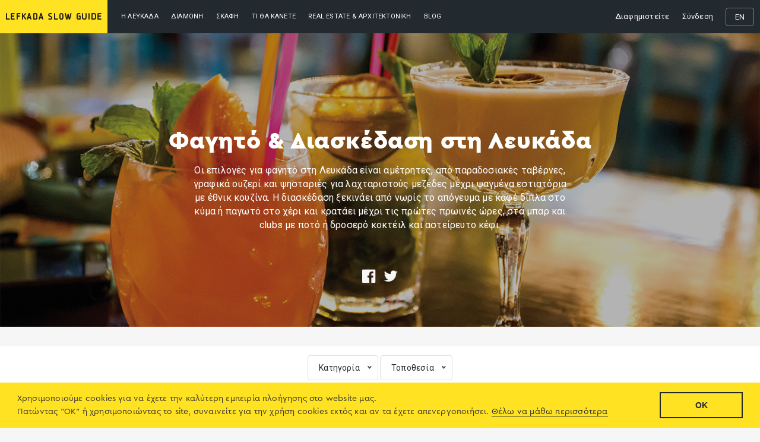

--- FILE ---
content_type: text/html; charset=utf-8
request_url: https://lefkadaslowguide.gr/el/food-and-entertainment/?location=7
body_size: 12756
content:
<!DOCTYPE html>





<html>
  <head>
    

    <meta charset="utf-8">
    <meta name="viewport" content="width=device-width, initial-scale=1.0, user-scalable=0, minimum-scale=1.0, maximum-scale=1.0">

    <title>Φαγητό &amp; Διασκέδαση - Οδηγός της Λευκάδας</title>
    <meta name="description" content="Οι επιλογές για φαγητό στη Λευκάδα είναι αμέτρητες, από παραδοσιακές ταβέρνες, γραφικά ουζερί και ψησταριές για λαχταριστούς μεζέδες μέχρι ψαγμένα εστιατόρια με έθνικ κουζίνα. Η διασκέδαση ξεκινάει από νωρίς το απόγευμα με καφέ δίπλα στο κύμα ή παγωτό στο χέρι και κρατάει μέχρι τις πρώτες πρωινές ώρες, στα μπαρ και clubs με ποτό ή δροσερό κοκτέιλ και αστείρευτο κέφι.">
    <link rel="icon" type="image/x-icon" href="/static/img/favicon.ico" />

    <link rel="canonical" href="https://lefkadaslowguide.gr/el/food-and-entertainment/?location=7" />

    <script type="application/ld+json">
    {
      "@context": "https://schema.org/",
      "@type": "WebSite",
      "name": "Lefkada Slow Guide",
      "url": "https://lefkadaslowguide.gr/",
      "sameAs":[
        "https://www.facebook.com/lefkadaslowguide.gr",
        "https://www.instagram.com/lefkadaslowguide/"
      ]
    }
    </script>

    <!-- OPEN GRAPH -->

    <meta property="og:type" content="website" />
    <meta property="og:url" content="https://lefkadaslowguide.gr/el/food-and-entertainment/?location=7" />
    <meta property="og:title" content="Φαγητό &amp; Διασκέδαση - Οδηγός της Λευκάδας" />
    <meta property="og:description" content="Οι επιλογές για φαγητό στη Λευκάδα είναι αμέτρητες, από παραδοσιακές ταβέρνες, γραφικά ουζερί και ψησταριές για λαχταριστούς μεζέδες μέχρι ψαγμένα εστιατόρια με έθνικ κουζίνα. Η διασκέδαση ξεκινάει από νωρίς το απόγευμα με καφέ δίπλα στο κύμα ή παγωτό στο χέρι και κρατάει μέχρι τις πρώτες πρωινές ώρες, στα μπαρ και clubs με ποτό ή δροσερό κοκτέιλ και αστείρευτο κέφι." />
    <meta property="og:image" content="https://lefkadaslowguide.gr/static/img/foods.jpg" />
    <meta property="og:image:url" content="https://lefkadaslowguide.gr/static/img/foods.jpg" />
    <meta name="msapplication-config" content="/static/favs/browserconfig.xml">
    <meta name="facebook-domain-verification" content="4dkqi8xm3uicpem39stto29aw1phxm" />

    <link rel="stylesheet" type="text/css" href="/static/css/main.min.css?v=202307021127">

    <link href="https://fonts.googleapis.com/css?family=Roboto:300,400,700&amp;subset=greek-ext" rel="stylesheet">
    <link href="https://fonts.googleapis.com/css?family=Roboto+Condensed:400,700" rel="stylesheet">

    <link rel="manifest" href="/static/favs/manifest.json">
    <link rel="icon" type="image/x-icon" href="/static/favs/favicon.ico" />
    <link rel="icon" type="image/png" href="/static/favs/favicon-32x32.png" sizes="32x32">
    <link rel="icon" type="image/png" href="/static/favs/favicon-16x16.png" sizes="16x16">
    <link rel="icon" type="image/png" href="/static/favs/android-icon-36x36.png" sizes="36x36">
    <link rel="icon" type="image/png" href="/static/favs/android-icon-48x48.png" sizes="48x48">
    <link rel="icon" type="image/png" href="/static/favs/android-icon-72x72.png" sizes="72x72">
    <link rel="icon" type="image/png" href="/static/favs/android-icon-96x96.png" sizes="96x96">
    <link rel="icon" type="image/png" href="/static/favs/android-icon-144x144.png" sizes="144x144">
    <link rel="icon" type="image/png" href="/static/favs/android-icon-192x192.png" sizes="192x192">
    <link rel="apple-touch-icon" sizes="192x192" href="/static/favs/apple-icon.png">

    <script type="text/javascript" src="/static/js/modernizr.custom.js"></script>
    <style media="screen">
      .currentDate {
        background-color: #0097b5 !important;
      }
    </style>

    <!-- Google Tag Manager -->
    <script>(function(w,d,s,l,i){w[l]=w[l]||[];w[l].push({'gtm.start':
    new Date().getTime(),event:'gtm.js'});var f=d.getElementsByTagName(s)[0],
    j=d.createElement(s),dl=l!='dataLayer'?'&l='+l:'';j.async=true;j.src=
    'https://www.googletagmanager.com/gtm.js?id='+i+dl;f.parentNode.insertBefore(j,f);
    })(window,document,'script','dataLayer','GTM-NGTNTNL');</script>
    <!-- End Google Tag Manager -->

    <!-- Global site tag (gtag.js) - Google Analytics -->
    <script async src="https://www.googletagmanager.com/gtag/js?id=UA-515952-36"></script>
    <script>
      window.dataLayer = window.dataLayer || [];
      function gtag(){dataLayer.push(arguments);}
      gtag('js', new Date());
      gtag('config', 'UA-515952-36');
    </script>

    <!-- Facebook Pixel Code -->
    <script>
    !function(f,b,e,v,n,t,s) {if(f.fbq)return;n=f.fbq=function(){n.callMethod? n.callMethod.apply(n,arguments):n.queue.push(arguments)}; if(!f._fbq)f._fbq=n;n.push=n;n.loaded=!0;n.version='2.0'; n.queue=[];t=b.createElement(e);t.async=!0; t.src=v;s=b.getElementsByTagName(e)[0]; s.parentNode.insertBefore(t,s)}(window, document,'script', 'https://connect.facebook.net/en_US/fbevents.js');
    fbq('init', '2644904642475370');
    fbq('track', 'PageView');
    </script>
    <noscript><img height="1" width="1" style="display:none" src="https://www.facebook.com/tr?id=2644904642475370&ev=PageView&noscript=1" /></noscript>
    <!-- End Facebook Pixel Code -->

    

    

  </head>
  <body  id="list-category" class="">

    <!-- Google Tag Manager (noscript) -->
    <noscript><iframe src="https://www.googletagmanager.com/ns.html?id=GTM-NGTNTNL"
    height="0" width="0" style="display:none;visibility:hidden"></iframe></noscript>
    <!-- End Google Tag Manager (noscript) -->

    <header>
      <a href="/el/">
        <img data-src="/static/img/lefkada-logo-txt.png" alt="Οδηγός της Λευκάδας" class="logo lazyload" />
      </a>

      <div class="nav-icon1 menu-button" id="open-button">
        <span></span>
        <span></span>
        <span></span>
      </div>

      <nav class="menu-wrapper" id="menu-wrapper">
        <div class="cbp-hsinner">
          <ul class="menu">
            <li>
              <a href="#" class="headermenu">Η Λευκάδα</a>
              <div class="submenu">
                <div class="grid">
                  <div class="row mobile-pad">
                    <div class="col">

                      <!-- ΙΣΤΟΡΙΑ ΚΑΙ ΠΟΛΙΤΙΣΜΟΣ -->
                      <ul class="categories about-list-01">
                        
                          <li class="small-header">ΠΟΛΙΤΙΣΜΟΣ &amp; ΦΥΣΗ</li>
                          
                            
                            <li class="smallerpad"><a href="/el/history-and-culture/it-all-sounds-greek-to-me/" class="listmenu small">It all sounds Greek to me</a></li>
                            
                            <li class="smallerpad"><a href="/el/history-and-culture/literature-and-the-arts/" class="listmenu small">Τέχνες και γράμματα</a></li>
                            
                            <li class="smallerpad"><a href="/el/history-and-culture/distinguished-citizens-of-lefkada/" class="listmenu small">Διαπρεπείς Λευκαδίτες</a></li>
                            
                            <li class="smallerpad"><a href="/el/history-and-culture/cooking-in-lefkada/" class="listmenu small">Λευκαδίτικη κουζίνα</a></li>
                            
                            <li class="smallerpad"><a href="/el/history-and-culture/local-products/" class="listmenu small">Τοπικά προϊόντα</a></li>
                            
                            <li class="smallerpad"><a href="/el/history-and-culture/the-flora-of-lefkada/" class="listmenu small">Χλωρίδα</a></li>
                            
                          
                        

                        <!-- ΦΥΣΗ ΚΑΙ ΠΡΟΪΟΝΤΑ -->
                        

                        <!-- Η ΠΟΛΗ ΤΗΣ ΛΕΥΚΑΔΑΣ -->
                        
                          <li class="small-header top-only-here">ΛΕΥΚΑΔΑ</li>
                          
                            
                            <li class="smallerpad"><a href="/el/the-town-of-lefkada/history-of-lefkada-town/" class="listmenu small">Ιστορία</a></li>
                            
                            <li class="smallerpad"><a href="/el/the-town-of-lefkada/lefkada-towns-architecture/" class="listmenu small">Αρχιτεκτονική</a></li>
                            
                          
                        
                      </ul>

                      <!-- ΑΞΙΟΘΕΑΤΑ -->
                      <ul class="categories about-list-02">
                        
                          <li class="small-header top-only-for-mobile">ΑΞΙΟΘΕΑΤΑ</li>
                          
                            
                            <li class="smallerpad"><a href="/el/sightseeing/archaelogical-sites-lefkada/" class="listmenu small">Σημεία ενδιαφέροντος</a></li>
                            
                            <li class="smallerpad"><a href="/el/sightseeing/museums/" class="listmenu small">Μουσεία</a></li>
                            
                            <li class="smallerpad"><a href="/el/sightseeing/libraries/" class="listmenu small">Βιβλιοθήκες</a></li>
                            
                            <li class="smallerpad"><a href="/el/sightseeing/churches/" class="listmenu small">Εκκλησίες</a></li>
                            
                          
                        

                         <!-- ΠΩΣ ΘΑ ΕΡΘΕΤΕ -->
                        
                          <li class="small-header top-only-here">ΠΩΣ ΘΑ ΕΡΘΕΤΕ ΣΤΗ ΛΕΥΚΑΔΑ</li>
                          
                            
                            <li class="smallerpad"><a href="/el/how-to-get-to-lefkada/tips-and-hints/" class="listmenu small">Μικρά Μυστικά</a></li>
                            
                            <li class="smallerpad"><a href="/el/how-to-get-to-lefkada/by-land/" class="listmenu small">Οδικώς</a></li>
                            
                            <li class="smallerpad"><a href="/el/how-to-get-to-lefkada/by-air/" class="listmenu small">Αεροπορικώς</a></li>
                            
                            <li class="smallerpad"><a href="/el/how-to-get-to-lefkada/by-sea/" class="listmenu small">Ακτοπλοϊκώς</a></li>
                            
                          
                        
                      </ul>

                      <ul class="categories about-list-03 proposal-list">
                        <li class="fixed-w">
                          <a href="/el/lefkada-travel-guides/destination-lefkada/" class="listmenu small roboto">
                            <div class="thumb-covers">
                              <img data-src="/static/img/pages/destination-lefkada/cover-2026.jpg" alt="Destination lefkada" class="lazyload"/>
                            </div>
                            Destination Lefkada<br>
                            <span>Δες τον οδηγό »</span>
                          </a>
                        </li>
                        <!-- li class="fixed-w">
                          <a href="/el/lefkada-travel-guides/accommodation-in-lefkada/" class="listmenu small roboto">
                            <div class="thumb-covers">
                              <img data-src="/static/img/pages/accommodation-lefkada/cover.jpg" alt="accomodation Lefkada" class="lazyload"/>
                            </div>
                            Accommodation in Lefkada<br>
                            <span>Δες τον οδηγό »</span>
                          </a>
                        </li -->
                        <li class="fixed-w">
                          <a href="/el/lefkada-travel-guides/welcome-maps/" class="listmenu small roboto">
                            <div class="thumb-covers">
                              <img data-src="/static/img/pages/welcome-maps/2025/lefkada-cover.jpg" alt="Welcome Maps" class="lazyload"/>
                            </div>
                            Welcome Maps<br>
                            <span>Δες τον χάρτη »</span>
                          </a>
                        </li>
                        <li class="fixed-w">
                          <a href="/el/lefkada-travel-guides/books/" class="listmenu small roboto">
                            <div class="thumb-covers">
                              <img data-src="/static/img/pages/home-maps.png" alt="Βιβλία για τη Λευκάδα" class="lazyload"/>
                            </div>
                            Βιβλία για τη Λευκάδα<br>
                            <span>Δες τα βιβλία »</span>
                          </a>
                        </li>
                      </ul>
                    </div>
                  </div>
                </div>
              </div>
            </li>
            <li>
              <a href="#" class="headermenu">Διαμονή</a>
              <div class="submenu">
                <div class="grid">
                  <div class="row mobile-pad">
                    <div class="col category-list">
                      <ul class="categories">
                        <li>
                          
                          <a class="listmenu " href="/el/accommodation-rentals/">
                            Όλα τα καταλύματα
                          </a>
                        </li>
                        
                        
                          
                          <li>
                            <a class="listmenu " href="/el/accommodation-rentals/rooms-for-rent-apartments/">
                              Ενοικιαζόμενα δωμάτια / Διαμερίσματα
                            </a>
                          </li>
                        
                          
                          <li>
                            <a class="listmenu " href="/el/accommodation-rentals/rooms-for-rent-studios/">
                              Ενοικιαζόμενα Δωμάτια / Studios
                            </a>
                          </li>
                        
                          
                          <li>
                            <a class="listmenu " href="/el/accommodation-rentals/luxury-villas/">
                              Bίλες Πολυτελείας
                            </a>
                          </li>
                        
                          
                          <li>
                            <a class="listmenu " href="/el/accommodation-rentals/houses-traditional-dwellings/">
                              Σπίτια / Παραδοσιακές Κατοικίες
                            </a>
                          </li>
                        
                          
                          <li>
                            <a class="listmenu " href="/el/accommodation-rentals/hotels/">
                              Ξενοδοχεία
                            </a>
                          </li>
                        
                      </ul>
                    </div>
                    <div class="col quick-search" id="accomodation-search">
                      <form method="get" action="/el/accommodation-rentals/" class="quicksearch search-submenu">
                        <input type="text" name="daterange" class="daterange" placeholder="Ημερομηνίες" autocomplete="off">
                        <select name="category" id="id_category">
  <option value="" selected>Τύπος καταλύματος</option>

  <option value="/el/accommodation-rentals/rooms-for-rent-apartments/">Ενοικιαζόμενα δωμάτια / Διαμερίσματα</option>

  <option value="/el/accommodation-rentals/rooms-for-rent-studios/">Ενοικιαζόμενα Δωμάτια / Studios</option>

  <option value="/el/accommodation-rentals/luxury-villas/">Bίλες Πολυτελείας</option>

  <option value="/el/accommodation-rentals/houses-traditional-dwellings/">Σπίτια / Παραδοσιακές Κατοικίες</option>

  <option value="/el/accommodation-rentals/hotels/">Ξενοδοχεία</option>

</select>
                        <select name="persons" id="id_persons">
  <option value="" selected>Επισκέπτες</option>

  <option value="1">1 Επισκέπτης</option>

  <option value="2">2 Επισκέπτες</option>

  <option value="3">3 Επισκέπτες</option>

  <option value="4">4 Επισκέπτες</option>

  <option value="5">5 Επισκέπτες</option>

  <option value="6">6 Επισκέπτες</option>

  <option value="7">7 Επισκέπτες</option>

  <option value="8">8 Επισκέπτες</option>

  <option value="9">9 Επισκέπτες</option>

  <option value="10">10 Επισκέπτες</option>

  <option value="11">11+ Επισκέπτες</option>

</select>
                        <input type="hidden" name="from_date" id="id_from_date" />
                        <input type="hidden" name="to_date" id="id_to_date" />
                        <button type="submit" class="search-btn submenu-btn">Αναζήτηση</button>
                      </form>
                    </div>
                  </div>
                </div>
              </div>
            </li>
            <li>
              <a href="#" class="headermenu">Σκάφη</a>
              <div class="submenu">
                <div class="grid">
                  <div class="row mobile-pad">
                    <div class="col">
                      <ul class="categories boats">
                        <li class="small-header">Ενοικιάσεις σκαφών</li>
                        <li>
                          
                          <a class="listmenu " href="/el/boat-rentals/">
                            Όλα τα σκάφη
                          </a>
                        </li>
                        
                        
                          
                          <li>
                            <a class="listmenu " href="/el/boat-rentals/sailing-boat/">
                              Ιστιοπλοϊκό Σκάφος
                            </a>
                          </li>
                        
                          
                          <li>
                            <a class="listmenu " href="/el/boat-rentals/catamaran/">
                              Καταμαράν
                            </a>
                          </li>
                        
                          
                          <li>
                            <a class="listmenu " href="/el/boat-rentals/rib/">
                              Φουσκωτό σκάφος
                            </a>
                          </li>
                        
                          
                          <li>
                            <a class="listmenu " href="/el/boat-rentals/motor-boat/">
                              Μηχανοκίνητο σκάφος
                            </a>
                          </li>
                        
                      </ul>
                      <ul class="categories boats-services">
                        
                        <li class="small-header top-only-for-mobile">Υπηρεσίες</li>
                        <li class="smallerpad">
                          
                          <a href="/el/services/boat-yacht-services/" class="listmenu">
                            Υπηρεσίες Σκαφών
                          </a>
                        </li>
                      </ul>
                    </div>
                    <div class="col quick-search" id="boat-rental-search">
                      <form method="get" action="/el/boat-rentals/" class="quicksearch search-submenu">
                        <input type="text" name="daterange" class="daterange" placeholder="Ημερομηνίες">
                        <select name="category" id="id_category">
  <option value="" selected>Τύπος σκάφους</option>

  <option value="/el/boat-rentals/sailing-boat/">Ιστιοπλοϊκό Σκάφος</option>

  <option value="/el/boat-rentals/catamaran/">Καταμαράν</option>

  <option value="/el/boat-rentals/rib/">Φουσκωτό σκάφος</option>

  <option value="/el/boat-rentals/motor-boat/">Μηχανοκίνητο σκάφος</option>

</select>
                        <select name="persons" id="id_persons">
  <option value="" selected>Επισκέπτες</option>

  <option value="1">1 Επισκέπτης</option>

  <option value="2">2 Επισκέπτες</option>

  <option value="3">3 Επισκέπτες</option>

  <option value="4">4 Επισκέπτες</option>

  <option value="5">5 Επισκέπτες</option>

  <option value="6">6 Επισκέπτες</option>

  <option value="7">7 Επισκέπτες</option>

  <option value="8">8 Επισκέπτες</option>

  <option value="9">9 Επισκέπτες</option>

  <option value="10">10 Επισκέπτες</option>

  <option value="11">11+ Επισκέπτες</option>

</select>
                        <input type="hidden" name="from_date" id="id_from_date" />
                        <input type="hidden" name="to_date" id="id_to_date" />
                        <button type="submit" class="search-btn submenu-btn">Αναζήτηση</button>
                      </form>
                    </div>
                  </div>
                </div>
              </div>
            </li>
            <li>
              <a href="#" class="headermenu">Τι θα κάνετε</a>
              <div class="submenu">
                <div class="grid">
                  <div class="row mobile-pad">
                    <div class="col">

                      <!-- ΑΞΙΟΘΕΑΤΑ -->
                      <ul class="categories what-to-do-01">
                        <li class="small-header">ΕΞΕΡΕΥΝΗΣΤΕ ΤΗ ΛΕΥΚΑΔΑ</li>
                        <li class="smallerpad"><a href="/el/locations/trips/" class="listmenu small">Όλες οι διαδρομές</a></li>
                        <li class="smallerpad"><a class="listmenu small" href="/el/locations/region/lefkada-town-and-surroundings/">Πόλη της Λευκάδας και περίχωρα</a></li>
                        <li><a class="listmenu small" href="/el/locations/region/west-lefkada/">Δυτική Λευκάδα</a></li>
                        <li><a class="listmenu small" href="/el/locations/region/inland/">Ενδοχώρα</a></li>
                        <li><a class="listmenu small" href="/el/locations/region/south-lefkada/">Νότια Λευκάδα</a></li>
                        <li><a class="listmenu small" href="/el/locations/region/east-lefkada/">Ανατολική Λευκάδα</a></li>
                        <li><a class="listmenu small" href="/el/locations/region/meganisi-kalamos-kastos/">Μεγανήσι - Κάλαμος - Καστός</a></li>
                        <li><a class="listmenu small" href="/el/locations/region/epirus-riviera-and-surroundings/">Ηπειρωτική Ριβιέρα και κοντινές περιοχές</a></li>

                        <li class="small-header top-only-here">ΕΚΔΡΟΜΕΣ</li>
                        <li class="smallerpad"><a href="/el/locations/trip/beaches/" class="listmenu small">Παραλίες</a></li>
                        <li class="smallerpad"><a href="/el/alternative-activities/cruises-excursions-tours/" class="listmenu small">Κρουαζιέρες & Εκδρομές</a></li>
                        <li class="smallerpad"><a href="/el/services/car-motorbike-bicycle-rentals/" class="listmenu small">Ενοικιάσεις αυτοκινήτων / μηχανών / ποδηλάτων</a></li>
                        <li class="smallerpad"><a href="/el/services/transportation-travel-services/" class="listmenu small">Ταξιδιωτικές υπηρεσίες - μεταφορές</a></li>
                      </ul>

                      <!-- ΔΡΑΣΤΗΡΙΟΤΗΤΕΣ -->
                      <ul class="categories what-to-do-02">
                        <li class="small-header top-only-for-mobile">Δραστηριότητες</li>
                        <li class="smallerpad"><a href="/el/food-and-entertainment/dining/" class="listmenu small">Φαγητό</a></li>
                        <li class="smallerpad"><a href="/el/food-and-entertainment/bars-night-life/" class="listmenu small">Διασκέδαση</a></li>
                        
                        <li class="smallerpad"><a href="/el/local-market/" class="listmenu small">Τοπική Αγορά</a></li>
                        <li class="smallerpad"><a href="/el/alternative-activities/watersports/" class="listmenu small">Θαλάσσια αθλήματα</a></li>
                        <li class="smallerpad"><a href="/el/alternative-activities/nature-sports/" class="listmenu small">Σπορ & φύση</a></li>
                        <li class="smallerpad"><a href="/el/alternative-activities/health-and-wellness/" class="listmenu small">Ευεξία</a></li>
                        <li class="smallerpad"><a href="/el/alternative-activities/beauty-services/" class="listmenu small">Υπηρεσίες ομορφιάς</a></li>headline
                      </ul>

                      <ul class="categories what-to-do-03 proposal-list">
                        <li class="fixed-w">
                          <a href="/el/locations/trip/a-three-day-stay-in-lefkada/" class="listmenu small roboto">
                            <div class="thumb-covers what-to-do">
                              <img data-src="/static/img/menu/what-to-do-01.jpg" alt="Ένα τριήμερο στη Λευκάδα" class="lazyload"/>
                            </div>
                            Ένα τριήμερο στη Λευκάδα<br>
                            <span>Δείτε τι θα κάνετε »</span>
                          </a>
                        </li>
                        <li class="fixed-w">
                          <a href="/el/locations/trip/beaches/" class="listmenu small roboto">
                            <div class="thumb-covers what-to-do">
                              <img data-src="/static/img/menu/what-to-do-02.jpg" alt="Οι παραλίες" class="lazyload"/>
                            </div>
                            Οι παραλίες<br>
                            <span>Δείτε τις παραλίες »</span>
                          </a>
                        </li>
                        <li class="fixed-w">
                          <a href="/el/locations/trip/islands-surroundings/" class="listmenu small roboto">
                            <div class="thumb-covers what-to-do">
                              <img data-src="/static/img/menu/what-to-do-03.jpg" alt="Οι γύρω περιοχές της πόλης" class="lazyload"/>
                            </div>
                            Οι γύρω περιοχές της πόλης<br>
                            <span>Δείτε τη διαδρομή »</span>
                          </a>
                        </li>
                      </ul>
                    </div>
                  </div>
                </div>
              </div>
            </li>
            <li>
              <a href="#" class="headermenu">Real Estate & Αρχιτεκτονική</a>
              <div class="submenu">
                <div class="grid">
                  <div class="row mobile-pad">
                    <div class="col">
                      <ul class="categories real-estate-01">
                        <li class="small-header">Αγορά</li>
                        <li class="smallerpad">
                          
                          <a class="listmenu " href="/el/residential-properties-for-sale/">
                            Πωλήσεις κατοικιών
                          </a>
                        </li>
                        <li class="smallerpad">
                          
                          <a class="listmenu " href="/el/commercial-properties-for-sale/">
                            Πωλήσεις επαγγελματικών χώρων
                          </a>
                        </li>
                        <li>
                          
                          <a class="listmenu " href="/el/land-for-sale/">
                            Αγροτεμάχια προς πώληση
                          </a>
                        </li>
                        <li class="small-header top-only-here">Υπηρεσίες</li>
                        <li class="smallerpad">
                          <a class="listmenu" href="/el/services/building-design-and-construction/">
                            Σχεδιασμός & Κατασκευή
                          </a>
                        </li>
                        <li class="smallerpad">
                          <a class="listmenu" href="/el/services/real-estate-lefkada/">
                            Μεσιτικά Γραφεία
                          </a>
                        </li>
                        <li class="smallerpad">
                          <a class="listmenu" href="/el/services/property-management/">
                            Διαχείριση Ακινήτων
                          </a>
                        </li>
                      </ul>
                      
                    </div>
                  </div>
                </div>
              </div>
            </li>
            
            <li>
              <a href="https://blog.lefkadaslowguide.gr/el" target="_blank" class="headermenu">BLOG</a>
            </li>
            <li class="secondary-nav">
              <div class="subs">
                
                
                  <a href="/el/list-your-business/" class="login">Διαφημιστείτε</a> <a href="/el/login/" class="login">Σύνδεση</a>
                
                
              </div>
              <div class="lang">
                
                  <a href="/en/food-and-entertainment/?location=7">EN</a>
                
                
              </div>
            </li>
          </ul>
        </div>

      </nav>
    </header>
    
    
  <section class="hero"
    
    
      style="background: url(/static/img/foods.jpg) no-repeat center center; background-size: cover;"
    >
    <div class="home-txt centered">
      <h1 class="headline">
        Φαγητό &amp; Διασκέδαση στη Λευκάδα
      </h1>
      <div class="lead-hero">
        Οι επιλογές για φαγητό στη Λευκάδα είναι αμέτρητες, από παραδοσιακές ταβέρνες, γραφικά ουζερί και ψησταριές για λαχταριστούς μεζέδες μέχρι ψαγμένα εστιατόρια με έθνικ κουζίνα. Η διασκέδαση ξεκινάει από νωρίς το απόγευμα με καφέ δίπλα στο κύμα ή παγωτό στο χέρι και κρατάει μέχρι τις πρώτες πρωινές ώρες, στα μπαρ και clubs με ποτό ή δροσερό κοκτέιλ και αστείρευτο κέφι.
      </div>
      
      <ul class="share-buttons">
        <li>
          <a href="https://www.facebook.com/sharer/sharer.php?u=https://lefkadaslowguide.gr/el/food-and-entertainment/?location=7" target="_blank" title="Share on Facebook">
            <i class="fa fa-facebook-official fa-2x" aria-hidden="true"></i>
            <span class="sr-only">Share on Facebook</span>
          </a>
        </li>
        <li>
          <a href="https://twitter.com/home?status=https://lefkadaslowguide.gr/el/food-and-entertainment/?location=7" target="_blank" title="Tweet">
            <i class="fa fa-twitter fa-2x" aria-hidden="true"></i>
            <span class="sr-only">Tweet</span>
          </a>
        </li>
      </ul>
    </div>
  </section>

  <!-- CAROUSEL -->
  

  <!-- LISTINGS CATEGORY -->
  <section id="catalogue-list" class="pad-top">
    <div class="grid">
      <div class="head-subhead">
        <h2 class="lined">
          
            
          
        </h2>
      </div>
    </div>
  </section>

  <!-- SEARCH + FILTERS -->
  <div id="search-filters">
    <form id="search-form" class="" action="" method="get">
      <div id="main-filters">
        <div class="grid">
          
            

<select id="id_category" name="category" style="display: none;" onchange="show_all()">
  <option value="" id="all">Κατηγορία</option>
  
    <option value="/el/food-and-entertainment/bars-night-life/" >
      Μπαρ &amp; νυχτερινή διασκέδαση
    </option>
  
    <option value="/el/food-and-entertainment/dining/" >
      Φαγητό
    </option>
  
    <option value="/el/food-and-entertainment/coffee-dessert/" >
      Καφές &amp; Γλυκό
    </option>
  
</select>


<span id="loc">
<select name="location" id="id_location">
  <option value="">Τοποθεσία</option>

  <option value="11">Άγιος Ιωάννης</option>

  <option value="12">Άγιος Νικήτας</option>

  <option value="14">Αθάνι</option>

  <option value="26">Βασιλική</option>

  <option value="29">Βλυχό</option>

  <option value="15">Δρυμώνας</option>

  <option value="39">Κάθισμα</option>

  <option value="50">Κατούνα</option>

  <option value="10">Λευκάδα</option>

  <option value="22">Λυγιά</option>

  <option value="59">Μεγανήσι</option>

  <option value="41">Μικρός Γιαλός</option>

  <option value="20">Νικιάνα</option>

  <option value="17">Νυδρί</option>

  <option value="47">Πευκούλια</option>

  <option value="36">Πρέβεζα</option>

  <option value="21">Σύβοτα</option>

</select>
</span>


<!-- The script returns the main category page when the Category is clicked on the selected button -->
<script>
  function show_all() {
    if ( document.getElementById("all").selected === true ) {
     pathname = window.location.pathname.split("/")[2];
     window.location.href = window.location.protocol + "//" + window.location.host + "/" + pathname;}   
} 
</script>





          
          <a href="#main_filters" class="map-trigger__link">
            <button id="map-trigger" type="button">
              <?xml version="1.0" encoding="utf-8"?>
<!-- Generator: Adobe Illustrator 16.0.0, SVG Export Plug-In . SVG Version: 6.00 Build 0)  -->
<!DOCTYPE svg PUBLIC "-//W3C//DTD SVG 1.1//EN" "http://www.w3.org/Graphics/SVG/1.1/DTD/svg11.dtd">
<svg version="1.1" id="Layer_1" xmlns="http://www.w3.org/2000/svg" xmlns:xlink="http://www.w3.org/1999/xlink" x="0px" y="0px"
	 width="30px" height="27px" viewBox="0 0 30 27" enable-background="new 0 0 30 27" xml:space="preserve">
<g>
	<path fill="#069FC5" d="M23.656,2.003c0.32,0.225,0.613,0.484,0.878,0.771L29,1.364v21.737l-8,2.526v-8.974
		c-0.045,0.066-0.076,0.112-0.089,0.13L20.5,17.38l-0.411-0.596c-0.013-0.018-0.044-0.063-0.089-0.13v9.007l-10-2.728V1.173
		l6.348,1.731c0.258-0.297,0.548-0.565,0.863-0.801L9.5,0L0,3.167V27l9.5-3.166l11,3l9.5-3V0L23.656,2.003z M9,22.947l-8,2.665
		V3.888l8-2.667V22.947z"/>
	<path fill="#069FC5" d="M15,6.5c0,2.71,4.305,9.134,5,10.154c0.045,0.066,0.076,0.112,0.089,0.13L20.5,17.38l0.411-0.596
		c0.013-0.018,0.044-0.063,0.089-0.13c0.695-1.02,5-7.444,5-10.154c0-1.438-0.56-2.745-1.466-3.726
		c-0.265-0.287-0.558-0.546-0.878-0.771C22.762,1.374,21.675,1,20.5,1c-1.234,0-2.371,0.414-3.289,1.103
		c-0.315,0.236-0.605,0.504-0.863,0.801C15.511,3.87,15,5.125,15,6.5z M17.456,3.207c0.323-0.298,0.688-0.545,1.088-0.74
		C19.138,2.177,19.796,2,20.5,2c0.664,0,1.29,0.154,1.858,0.413c0.396,0.181,0.756,0.424,1.081,0.707C24.388,3.946,25,5.147,25,6.5
		c0,1.755-2.389,5.841-4,8.343c-0.177,0.274-0.347,0.535-0.5,0.765c-0.153-0.23-0.323-0.491-0.5-0.765c-1.611-2.501-4-6.586-4-8.343
		C16,5.196,16.566,4.029,17.456,3.207z"/>
	<path fill="#069FC5" d="M20,8.95C20.162,8.983,20.329,9,20.5,9S20.838,8.983,21,8.95c1.14-0.232,2-1.242,2-2.449
		c0-1.208-0.86-2.218-2-2.45C20.838,4.018,20.671,4,20.5,4S20.162,4.018,20,4.051c-1.14,0.232-2,1.242-2,2.45
		C18,7.708,18.86,8.718,20,8.95z M20,5.092C20.157,5.036,20.324,5,20.5,5s0.343,0.036,0.5,0.092c0.581,0.207,1,0.757,1,1.408
		s-0.419,1.201-1,1.408C20.843,7.964,20.676,8,20.5,8S20.157,7.964,20,7.908c-0.581-0.207-1-0.757-1-1.408S19.419,5.299,20,5.092z"
		/>
</g>
</svg>

              <span>Map</span>
            </button>
          </a>
        </div>
      </div>
      
      <div id="filter-underlay"></div>
    </form>
  </div>

  <!-- LISTINGS -->
  <section>
    <div class="listings">
      <div class="grid-fluid">
        <div class="row" style="min-height:80vh;">
          <div class="col wrap01">
            <div id="markers_info" class="row result">
              


  <div class="col block-listing no-results">
    <p>Λυπούμαστε, δεν βρέθηκαν αποτελέσματα.<br>Προς το παρόν δεν υπάρχουν καταχωρήσεις για αυτή την αναζήτηση ή για αυτήν την συγκεκριμένη κατηγορία.<br>Παρακαλούμε να δοκιμάσετε ξανά διαφοροποιώντας τα κριτήρια της αναζήτησής σας.</p>
  </div>





            </div>
          </div>
          <div id="gmap" class="col wrap02" style="min-height:80vh;">
            <div id="closeMap"> X </div>
            <div id="map-canvas" style="min-height:80vh;"></div>
          </div>
        </div>
      </div>
    </div>
  </section>


    

<!-- ICONS -->
<section class="pad-top">
  <div class="block-icons">
    <div class="grid">
      <div class="row">
        <div class="col icon-services">
          <a href="/el/locations/trips/">
            <img data-src="/static/img/icon-diadromes.png" alt="Διαδρομές" class="lazyload"/>
            <span>Διαδρομές</span>
          </a>
        </div>
        <div class="col icon-services">
          <a href="/el/local-market/">
            <img data-src="/static/img/icon-local-market.png" alt="Τοπική αγορά" class="lazyload"/>
            <span>Τοπική αγορά</span>
          </a>
        </div>
        <div class="col icon-services">
          <a href="/el/services/">
            <img data-src="/static/img/icon-ypiresies.png" alt="Υπηρεσίες" class="lazyload"/>
            <span>Υπηρεσίες</span>
          </a>
        </div>
        <div class="col icon-services">
          <a href="/el/wedding/">
            <img data-src="/static/img/icon-weddings.png" alt="Γάμοι" class="lazyload"/>
            <span>Γάμος & Βάφτιση</span>
          </a>
        </div>
      </div>
    </div>
  </div>
</section>

    

<!-- FOOTER -->
<footer>
  <div class="grid main-footer">
    <div class="row">
      <div class="col footer-catalogue">
        <div class="row">
          <div class="col catalogue-even">
            <h4>Η Λευκάδα</h4>
            <ul class="footer-list">
              <li><a href="/el/how-to-get-to-lefkada/by-land/">Πως να έρθετε</a></li>
              <li><a href="/el/how-to-get-to-lefkada/tips-and-hints/">Μικρά μυστικά</a></li>
              <li><a href="/el/locations/trip/beaches/">Παραλίες</a></li>
              <li><a href="/el/locations/trips/">Διαδρομές</a></li>
              <li><a href="/el/sightseeing/archaelogical-sites-lefkada/">Αξιοθέατα </a></li>
              <li><a href="/el/history_and_culture/literature-and-the-arts/">Πολιτισμός & Φύση</a></li>
            </ul>
          </div>
          <div class="col catalogue-even">
            <h4>Τι θα κάνετε στο νησί</h4>
            <ul class="footer-list">
              <li><a href="/el/accommodation-rentals/">Διαμονή</a></li>
              <li><a href="/el/boat-rentals/">Ενοικίαση Σκαφών</a></li>
              <li><a href="/el/food-and-entertainment/">Φαγητό & Διασκέδαση</a></li>
              <li><a href="/el/alternative-activities/">Εναλλακτικές Δραστηριότητες</a></li>
              <li><a href="/el/local-market/">Τοπική Αγορά</a></li>
              <li><a href="/el/locations/region/epirus-riviera-and-surroundings/">Ηπειρωτική Ριβιέρα</a></li>
              
            </ul>
          </div>
          <div class="col catalogue-even">
            <h4 class="spad">Χρήσιμα</h4>
            <ul class="footer-list">
              <li><a href="/el/services/">Υπηρεσίες</a></li>
              <li><a href="/el/wedding/">Γάμος & Βάφτιση</a></li>
              <li><a href="/el/residential-properties-for-sale/">Πωλήσεις Κατοικιών</a></li>
              <li><a href="/el/land-for-sale/">Πωλήσεις Οικοπέδων</a></li>
            </ul>
          </div>
          <div class="col catalogue-even">
            <h4 class="spad">Ενημέρωση</h4>
            <ul class="footer-list">
              <li><a href="https://blog.lefkadaslowguide.gr/el" target="_blank">Blog</a></li>
              <li><a href="https://lefkadazin.gr" target="_blank">Λευκάδα Ζήν</a></li>
              <li><a href="/el/lefkada-travel-guides/books/">Βιβλία για τη Λευκάδα</a></li>
            </ul>

            <h4 class="spad second">Η εταιρία</h4>
            <ul class="footer-list">
              <li><a href="/el/slow-guide/">Slow Guide</a></li>
              <li><a href="/el/about-us/">Σχετικά με εμάς / Επικοινωνία</a></li>
            </ul>
          </div>
        </div>
      </div>
      <div class="col footer-social">
        <div class="col fl-threewide">
          <h4 class="spad">Γίνετε συνεργάτης μας</h4>
          <ul class="footer-list">
            <li><a href="/el/list-your-business/">Καταχωρήστε την επιχείρησή σας</a></li>
          </ul>
          <div class="social first">
            <a href="https://www.facebook.com/lefkadaslowguide.gr" target="_blank"><i class="fa fa-facebook" aria-hidden="true"></i> Facebook</a>
          </div>
          <div class="social">
            <a href="https://www.instagram.com/lefkadaslowguide/" target="_blank"><i class="fa fa-instagram" aria-hidden="true"></i> Instagram</a>
          </div>
        </div>
      </div>
    </div>
    <div class="row notice">
      <div class="col legal">
        &copy; 2026 Εκδόσεις Fagottobooks. All rights reserved. &nbsp; &nbsp;   /    <a href="/el/terms-of-use/">Όροι χρήσης</a>   /   <a href="/el/privacy-policy/">Πολιτική προστασίας</a>
      </div>
      <div class="col radial">
        <a href="#">Handcrafted by <span>Radial</span></a>
      </div>
    </div>
  </div>
</footer>


    

    <script type="text/javascript">
      window.datePickerLocale = {
        cancelLabel: 'Ακύρωση',
        applyLabel: 'Αναζήτηση',
        fromLabel: 'Από',
        toLabel: 'Έως',
        daysOfWeek: [
          'Κυ',
          'Δε',
          'Τρ',
          'Τε',
          'Πε',
          'Πα',
          'Σα'
        ],
        monthNames: [
          'Ιανουάριος',
          'Φεβρουάριος',
          'Μάρτιος',
          'Απρίλιος',
          'Μάιος',
          'Ιούνιος',
          'Ιούλιος',
          'Αύγουστος',
          'Σεπτέμβριος',
          'Οκτώβριος',
          'Νοέμβριος',
          'Δεκέμβριος'
        ],
        format: 'DD/MM/YYYY'
      }
    </script>

    <script src="https://maps.googleapis.com/maps/api/js?v=3.37&language=el&key=AIzaSyBYtG1VrqyTxnMmu3ZpvB5c-qRteYcYFPI"></script>
    <script src="/static/js/scripts.min.js?v=20230512"></script>
    <script type="text/javascript">
      var _pageData = {
        fromDate: '',
        toDate: '',
        minPrice: '',
        maxPrice: '',
        urls: {
          'searchSubcategoriesUrl': '/el/api/search/subcategories/',
          'searchLocationsUrl': '/el/api/search/locations/',
          'searchFiltersUrl': '/el/api/search/filters/'
        },
        translation: {
          'choose':'Επιλέξετε'
        },
        markerData : "{\"type\": \"FeatureCollection\", \"crs\": {\"type\": \"name\", \"properties\": {\"name\": \"EPSG:4326\"}}, \"features\": []}",
        business_type: "7",
        eventHandlers: {
          daterangepicker: {
            'apply.daterangepicker': updateResultsGenericCallaback,
            'cancel.daterangepicker': updateResultsGenericCallaback
          },
          priceSlider: {
            'update': updateResultsGenericCallaback
          },
          updateResultsGeneric: updateResultsGenericCallaback
        }
      };
    </script>

    <script type="text/javascript">
      // Select the node that will be observed for mutations
      $(document).ready(function() {
        s.horizontalSlideOutMenu();
        s.newsletterSubmit();
        s.hamMenu();
        s.toggleMenu();
        s.menuListingSearchFormInit();
        s.pageScrollInit();
      });
    </script>

    <link rel="stylesheet" type="text/css" href="//cdnjs.cloudflare.com/ajax/libs/cookieconsent2/3.0.3/cookieconsent.min.css" defer>
    <script src="//cdnjs.cloudflare.com/ajax/libs/cookieconsent2/3.0.3/cookieconsent.min.js" defer></script>
    <script>
      window.addEventListener("DOMContentLoaded", function(){
        var message = 'Χρησιμοποιούμε cookies για να έχετε την καλύτερη εμπειρία πλοήγησης στο website μας.<br>Πατώντας "OK" ή χρησιμοποιώντας το site, συναινείτε για την χρήση cookies εκτός και αν τα έχετε απενεργοποιήσει.';
        var link = 'Θέλω να μάθω περισσότερα';
        var dismiss = 'OK';
        var href = '/el/privacy-policy/';
        window.cookieconsent.initialise({
          palette: {
            popup: {
              background: "#dad9df",
              text: "#333"
            }
          },
          content: {
            message: message,
            dismiss: dismiss,
            link: link,
            href: href,
          },
          
          elements: {
            message: '<span id="cookieconsent:desc" class="cc-message">{{message}}</span>',
            messagelink: '<span id="cookieconsent:desc" class="cc-message">{{message}} <a href="{{href}}" class="consent">{{link}}</a></span>',
            dismiss: '<a aria-label="dismiss cookie message" tabindex="0" class="cc-btn cc-dismiss">{{dismiss}}</a>',
          }
          
        })
      });
    </script>


    


    
  
  <script>
    $(document).ready(function(){
      ourMapObject.googleMapInit();

      l.paginationAjax();
      l.changeSubCategory();
      l.changePersons();
      l.changeYear();
      l.changeLocation();
      l.changeRental();
      l.changeCharter();
      l.changeFilter();
      l.changeBedroom();
      l.changeBed();
      l.changeBathroom();
      l.changeMinPrice();
      l.changeMaxPrice();
      l.priceSliderInit(0, 1000);
      l.dateRangePickerInit();
      l.resetDate();
      l.scrollToFilters();
    })
  </script>
  <script src="/static/js/site/catalogue/category/common.js?v=4"></script>
  <script>
    $(document).ready(function() {
      var w = window.innerWidth;
      if ((w > 850 ))  {
        document.querySelector('.mobile-blank').setAttribute("target","_blank");
      }
    });
  </script>


    
  </body>
</html>


--- FILE ---
content_type: image/svg+xml
request_url: https://lefkadaslowguide.gr/static/svg/family.svg
body_size: 5732
content:
<?xml version="1.0" encoding="utf-8"?>
<!-- Generator: Adobe Illustrator 16.0.0, SVG Export Plug-In . SVG Version: 6.00 Build 0)  -->
<!DOCTYPE svg PUBLIC "-//W3C//DTD SVG 1.1//EN" "http://www.w3.org/Graphics/SVG/1.1/DTD/svg11.dtd">
<svg version="1.1" id="Layer_1" xmlns="http://www.w3.org/2000/svg" xmlns:xlink="http://www.w3.org/1999/xlink" x="0px" y="0px"
	 width="34px" height="31.496px" viewBox="172.544 192.956 34 31.496" enable-background="new 172.544 192.956 34 31.496"
	 xml:space="preserve">
<g>
	<path fill="#069FC5" d="M199.822,210.57c0.31-0.088,0.484-0.394,0.396-0.658c-0.086-0.308-0.396-0.482-0.658-0.396
		c-1.669,0.439-3.163,0.044-3.163,0.044c-0.308-0.088-0.614,0.087-0.659,0.395s0.086,0.614,0.396,0.659
		c0.044,0,0.792,0.219,1.845,0.219C198.461,210.791,199.121,210.747,199.822,210.57z"/>
	<path fill="#069FC5" d="M197.187,208.419h1.758c0.308,0,0.526-0.264,0.526-0.527c0-0.265-0.263-0.528-0.526-0.528h-0.307h-0.879
		v-1.493v-0.922c0-0.308-0.264-0.526-0.527-0.526c-0.265,0-0.527,0.263-0.527,0.526v2.943
		C196.661,208.199,196.88,208.419,197.187,208.419z"/>
	<circle fill="#069FC5" cx="193.716" cy="205.124" r="1.011"/>
	<circle fill="#069FC5" cx="200.965" cy="205.081" r="1.01"/>
	<circle fill="#069FC5" cx="177.991" cy="204.685" r="1.143"/>
	<circle fill="#069FC5" cx="186.602" cy="204.685" r="1.143"/>
	<circle fill="#069FC5" cx="185.854" cy="215.973" r="0.923"/>
	<circle fill="#069FC5" cx="192.531" cy="216.106" r="0.922"/>
	<path fill="#069FC5" d="M188.885,218.611h1.405c0.307,0,0.528-0.265,0.528-0.529c0-0.263-0.264-0.528-0.528-0.528h-0.308h-0.525
		v-0.921v-0.923c0-0.307-0.264-0.527-0.528-0.527c-0.264,0-0.527,0.263-0.527,0.527v2.372
		C188.358,218.347,188.577,218.611,188.885,218.611z"/>
	<path fill="#069FC5" d="M181.944,208.11h1.89c0.308,0,0.526-0.264,0.526-0.525c0-0.264-0.264-0.528-0.526-0.528h-0.309h-1.008
		v-1.669v-0.922c0-0.309-0.265-0.527-0.528-0.527c-0.263,0-0.527,0.263-0.527,0.527v3.161
		C181.374,207.892,181.638,208.11,181.944,208.11z"/>
	<path fill="#069FC5" d="M205.752,206.617c0-0.043,0-0.043,0-0.087v-3.12v-0.042c-0.042-4.613-3.775-8.348-8.434-8.348
		c-2.766,0-5.183,1.317-6.721,3.384c-1.537-3.209-4.788-5.448-8.564-5.448c-4.394,0-8.083,3.03-9.181,7.116
		c-0.045,0.087-0.089,0.132-0.089,0.219c0,0.045,0,0.045,0,0.045c-0.133,0.66-0.22,1.361-0.22,2.108v3.558
		c0,5.141,4.13,9.313,9.226,9.49v1.667c0,3.998,3.249,7.293,7.291,7.293c3.998,0,7.292-3.251,7.292-7.293v-1.713v-0.042
		c0-0.133,0-0.264-0.044-0.396c0.353,0.042,0.659,0.042,1.01,0.042c1.538,0,2.945-0.394,4.217-1.141
		c0.265,0.042,0.791,0.042,1.452,0.042c1.052,0,2.371-0.086,3.248-0.57c0.221-0.088,0.309-0.35,0.309-0.572
		C206.544,212.768,206.103,209.43,205.752,206.617z M195.254,215.36v0.044v1.669c0,3.426-2.768,6.192-6.193,6.192
		c-3.425,0-6.192-2.766-6.192-6.192v-1.669v-0.044c0-0.177,0-0.352,0.042-0.529c0-0.174,0.044-0.395,0.089-0.57
		c0.042-0.351,0.132-0.659,0.265-1.01h2.855h1.053h0.923h4.26h0.968h1.186h0.396c0,0.043,0.042,0.131,0.042,0.175
		c0.089,0.221,0.132,0.44,0.177,0.614c0.045,0.178,0.087,0.396,0.087,0.573C195.254,214.92,195.254,215.141,195.254,215.36z
		 M182.075,194.055c2.46,0,4.658,1.054,6.194,2.725c-0.219,0.131-0.396,0.306-0.614,0.438c-3.734,2.417-9.269,2.724-12.211,2.679
		c-0.528,0-1.012-0.042-1.319-0.042C175.18,196.47,178.342,194.055,182.075,194.055z M173.686,202.444
		c0-0.528,0.043-1.011,0.132-1.494c0.483,0.046,1.272,0.088,2.283,0.088c3.383,0,9.094-0.483,12.827-3.381
		c0.396,0.57,0.747,1.185,0.966,1.888c0.088,0.263,0.177,0.483,0.22,0.746c0.089,0.352,0.176,0.659,0.222,1.011
		c0.042,0.396,0.087,0.747,0.087,1.143v0.044v3.472c0,0.701-0.087,1.403-0.264,2.062c0,0.046-0.045,0.088-0.045,0.133
		c-0.174-0.045-0.351-0.045-0.525-0.045c-0.177,0-0.354-0.042-0.528-0.042l0,0c-1.934,0-3.688,0.789-5.008,2.019l0,0
		c-2.724,0.614-4.481-0.747-4.568-0.789c-0.219-0.177-0.57-0.177-0.791,0.088c-0.175,0.219-0.175,0.57,0.089,0.791
		c0.088,0.042,1.493,1.185,3.865,1.185c0.133,0,0.263,0,0.352,0c-0.264,0.352-0.44,0.747-0.614,1.188l0,0
		c-0.222,0.57-0.396,1.185-0.484,1.801c-4.525-0.088-8.215-3.821-8.215-8.39V202.444z M189.105,209.209c0.088,0,0.175,0,0.263,0
		c0.131,0,0.263,0,0.439,0.044c0.045,0,0.133,0,0.175,0.045c0.132,0,0.264,0.042,0.396,0.042c0.089,0,0.177,0.046,0.264,0.09
		c0.088,0.043,0.177,0.043,0.265,0.087c1.492,0.439,2.723,1.449,3.514,2.724h-1.712h-0.836h-0.747h-1.932h-0.747h-0.791h-3.867
		C184.889,210.396,186.865,209.209,189.105,209.209z M203.864,202.093c-1.449-0.396-2.372-1.361-2.899-2.152
		c-0.396-0.528-0.57-0.966-0.614-1.011c0-0.042-0.044-0.042-0.044-0.088c0.439-0.438,0.835-0.922,1.142-1.448
		c1.625,1.098,2.722,2.811,3.074,4.832C204.304,202.181,204.085,202.137,203.864,202.093z M200.525,196.866
		c-0.13,0.219-0.261,0.396-0.393,0.57c-1.89,2.417-5.315,3.383-7.294,3.735c-0.658,0.131-1.141,0.175-1.361,0.175
		c-0.088-0.572-0.175-1.187-0.352-1.711c1.273-2.11,3.603-3.515,6.237-3.515C198.505,196.119,199.56,196.383,200.525,196.866z
		 M195.782,212.549L195.782,212.549c-0.836-1.979-2.504-3.515-4.568-4.13c0.219-0.792,0.352-1.581,0.352-2.459v-3.516
		c0.833-0.087,4.963-0.528,7.905-2.81c0.439,0.833,1.978,3.424,5.185,3.734c0,0.042,0,0.042,0,0.087v0.042v3.076
		c0,4.041-3.295,7.336-7.337,7.336c-0.394,0-0.79-0.044-1.141-0.089C196.089,213.338,195.957,212.942,195.782,212.549z
		 M202.987,212.81c0.877-0.789,1.624-1.799,2.107-2.897c0.133,1.099,0.264,2.064,0.352,2.592
		C204.741,212.768,203.776,212.81,202.987,212.81z"/>
	<path fill="#069FC5" d="M190.729,219.795c-1.317,0.396-2.328,0-2.371,0c-0.264-0.132-0.614,0-0.703,0.31
		c-0.133,0.261,0,0.615,0.263,0.701c0.045,0,0.659,0.266,1.626,0.266c0.438,0,0.966-0.046,1.493-0.22
		c0.307-0.09,0.439-0.396,0.352-0.705C191.302,219.839,190.993,219.663,190.729,219.795z"/>
</g>
</svg>


--- FILE ---
content_type: application/javascript
request_url: https://lefkadaslowguide.gr/static/js/site/catalogue/category/common.js?v=4
body_size: 9462
content:
'use strict';

window._pageData = typeof _pageData === 'undefined' ?  null : _pageData ;


var c = (function(window, document, $) {

	c = c || {};

	c.toggleFilters = function toggleFilters() {
		$('#toggle-filters').on('click', function(e) {
			e.preventDefault();
			$('#filters-wrap').toggleClass('open');
		});

		$('#filter-underlay, #filter-search-wrapper .cancel').on('click', function(e) {
			e.preventDefault();
			$('#toggle-filters').trigger('click');
		});
	};


	c.niceSelect = function niceSelect() {
		$('#search-filters select').niceSelect();

		$('.nice-select').each(function(i, el) {
			var $niceSelect = $(el);
			var $selected = $niceSelect.find('.option.selected');
			var value = $selected.data('value');
			if (value != '') {
				$niceSelect.addClass('active');
			} else {
				$niceSelect.removeClass('active');
			}
		});

		$('.nice-select .list li').on('click', function(e) {
			var value = $(this).data('value');
			var $niceSelect = $(this).closest('.nice-select');
			var $form = $(this).closest('form');
      var niceSelectPrev = $niceSelect[0].previousSibling;

			if (value != '') {
        if ($form.attr('id') == 'search-form' && niceSelectPrev.id == 'id_category' || niceSelectPrev.id == 'id_search_category')
          window.location.pathname = value;
				$niceSelect.addClass('active');
			} else {
				$niceSelect.removeClass('active');
			}
		});
	};


	// c.numberSpinner = function numberSpinner() {
	// 	$('.spinner input').spinner();
	// };


	var markerClusterer = null;
	var locations = [];

	function clearMarkers() {
		for (var i = 0; i < locations.length; i++) {
			markerCluster.removeMarker(locations[i]);
			locations[i].setMap(null);
		}
		locations = [];
	}

	function setMarkers(markerData, $element) {
		clearMarkers();
		var boundbox = new google.maps.LatLngBounds();

		$($element).each(function(i, el) {
		  var data = $(el).data();
		  var element_data = JSON.parse(JSON.stringify({
  			'info': $(el).find('.info').text(),
  			'title': $(el).find('.title').text(),
  			'name': $(el).find('.name').text(),
  			'price': $(el).find('.price').text()
		  }));

		  var lat_data = parseFloat(data.geom_lat);
		  var lng_data = parseFloat(data.geom_lng);
		  var myLatLng = new google.maps.LatLng(parseFloat(data.geom_lat),parseFloat(data.geom_lng));
		  boundbox.extend(myLatLng);
		  //Check Markers array for duplicate position and offset a little
      if (locations.length != 0) {
        for (i = 0; i < locations.length; i++) {
          var existingMarker = locations[i];
          var pos = existingMarker.getPosition();
          if (myLatLng.equals(pos)) {
            var a = 360.0 / locations.length;
            var newLat = pos.lat() + -.00004 * Math.cos((+a*i) / 180 * Math.PI);  //x
            var newLng = pos.lng() + -.00004 * Math.sin((+a*i) / 180 * Math.PI);  //Y
            var myLatLng = new google.maps.LatLng(newLat,newLng);
          }
        }
      }
		  var marker = new google.maps.Marker({
  			position: myLatLng,
  			map: map,
  			title: element_data.title
		  });
		  var content_image = '';
		  if (data.img != 'not') {
        content_image = '<img src='+ data.img +' style="width: 290px; padding-bottom: 5px;" />';
		  }
		  var content = '<div>'+ content_image;
		  if (element_data.info != '') {
        content += '</br>' + element_data.info;
		  }
		  if(element_data.title != ''){
        content += '</br><b style="font-weight: bold;">' + element_data.title + '</b>';
		  }
		  if(element_data.name != ''){
        content += '</br>' + element_data.name;
		  }
		  if(element_data.price != ''){
        content += '</br>' + element_data.price;
		  }
		  content += '</div>';
		  google.maps.event.addListener(marker,'click', (function(marker,content,infowindow) {
			  return function() {
				infowindow.setContent(content);
				infowindow.open(map,marker);
		  };
		})(marker,content,infowindow));
		  locations[i] = marker;
		});

		if (locations.length>0) {
		  for (var i = 0; i < locations.length; i++) {
			  locations[i].setMap(map);
		  }
		  var mcOptions = {maxZoom: 15,imagePath: '/static/images/m' };
		  markerCluster = new MarkerClusterer(map, locations, mcOptions);
		  markerCluster.minimumClusterSize = locations.length;
		  map.setCenter(boundbox.getCenter());
		  map.fitBounds(boundbox);
		}
  }


	//
	//
	//=============ON PAGE READY===============
	//
	//


	$(document).ready(function () {
    var searchText = ' Search as I move the map';
    if (window.location.pathname.includes('el')){
      searchText = ' Αναζήτηση με μετακίνηση του χάρτη'
    }
    var storeRequestTimeout;
    var map = ourMapObject.map;
    var canSearch = false;
    function CenterControl(controlDiv, map) {
      // Set CSS for the control border.
      const controlUI = document.createElement("div");

      controlUI.style.backgroundColor = "#fff";
      controlUI.style.border = "2px solid #fff";
      controlUI.style.borderRadius = "3px";
      controlUI.style.boxShadow = "0 2px 6px rgba(0,0,0,.3)";
      controlUI.style.cursor = "pointer";
      controlUI.style.marginTop = "8px";
      controlUI.style.marginBottom = "22px";
      controlUI.style.textAlign = "center";
      controlUI.title = "Click to recenter the map";
      controlDiv.appendChild(controlUI);

      // Set CSS for the control interior.
      const controlText = document.createElement("div");

      controlText.style.color = "rgb(25,25,25)";
      controlText.style.fontFamily = "Roboto,Arial,sans-serif";
      controlText.style.fontSize = "13px";
      controlText.style.lineHeight = "38px";
      controlText.style.paddingLeft = "10px";
      controlText.style.paddingRight = "10px";
      controlText.innerHTML = '<label><input type="checkbox" id="autoApply">'+searchText+'</label>';
      controlUI.appendChild(controlText);

      // Setup the click event listeners: simply set the map to Chicago.
      controlUI.addEventListener("click", () => {
        // map.setCenter(chicago);
        const cb = document.querySelector('#autoApply');

        canSearch = cb.checked;
      });
    }

    const centerControlDiv = document.createElement("div");

    CenterControl(centerControlDiv, map);

    map.controls[google.maps.ControlPosition.TOP_CENTER].push(centerControlDiv);

    map.addListener('bounds_changed', function() {
      if (canSearch){
      window.clearTimeout(storeRequestTimeout);
      storeRequestTimeout = window.setTimeout(function() {
        var b = map.getBounds();
        var xcen = b.getCenter().lng();
        var ycen = b.getCenter().lat();
        var ne = b.getNorthEast();
        var sw = b.getSouthWest();
        var xmin = sw.lng();
        var ymin = sw.lat();
        var xmax = ne.lng();
        var ymax = ne.lat();
        var ulat = map.userLat;
        var ulng = map.userLong;
        var url = './' +
            '?xmin=' + xmin + '&ymin=' + ymin +
            '&xmax=' + xmax + '&ymax=' + ymax +
            '&xcen=' + xcen + '&ycen=' + ycen +
            '&ulat=' + ulat + '&ulng=' + ulng;

        ajaxRequest(url, function(response, status) {
          // alert(response);
          var $anchor = "#catalogue-list";
          var $hrefStart = $anchor.substr(0, 1);
          var response_json = JSON.parse(response)
          $('.result').html(response_json.result);
          // ourMapObject.clearMarkers();
          // $('#markers_info').html(response.result);

          $('input[name="rental_type"]').prop('checked', false);
          $('input[name="charter_type"]').prop('checked', false);
          // ourMapObject.googleMapInit();
          l.paginationAjax();

          // getSearchFilters([]);
          // getSearchSubCategories();
          // getSearchLocation();
        });
      }, 1000);
    }
    });

    function ajaxRequest(url, callback) {
      var request = window.ActiveXObject ?
          new ActiveXObject('Microsoft.XMLHTTP') :
          new XMLHttpRequest;
          request.onreadystatechange = function() {
            if (request.readyState == 4) {
              callback(request.response, request.status);
            }
          };

      request.open('GET', url, true);
      request.setRequestHeader('X-Requested-With', 'XMLHttpRequest');
      request.send(null);
    }
		if ($("#catalogue-list").text().trim().length == 0)
			$("#catalogue-list").removeClass('pad-top');

		s.swiperInit();
		c.toggleFilters();
		c.niceSelect();
		// l.numberSpinner();
		// _pageData && c.priceSlider(_pageData.minPrice, _pageData.maxPrice);
		c.searchFormAjax && c.searchFormAjax();

		// setup Affix elements =====================

		$('#nav').affix({
			offset: {
			  top: 530,
			  bottom: $('footer').outerHeight(true) + $('.icon-services').outerHeight(true)
			}
    });

		$('#search-form').length &&
		$('#search-filters')
			.affix({
				offset: {
					top: $('#search-form').offset().top - $('header').height(),
					bottom: $('footer').outerHeight(true) + $('.icon-services').outerHeight(true)
				}
			});

		$('.listings .wrap01').length &&
		$('#gmap')
			.affix({
				offset: {
					top: $('.listings .wrap01').offset().top - $('header').height() - $('#search-form').height(),
					bottom: ($('footer').outerHeight(true) + $('.icon-services').outerHeight(true) + 150)
				}
			});

		// setup Gallery ===========================

		$('.gallery a').length && $('.gallery a').simpleLightbox();
	});

	return c;

})(window, window.document, jQuery);


--- FILE ---
content_type: image/svg+xml
request_url: https://lefkadaslowguide.gr/static/svg/calendar.svg
body_size: 2199
content:
<?xml version="1.0" encoding="utf-8"?>
<!-- Generator: Adobe Illustrator 16.0.0, SVG Export Plug-In . SVG Version: 6.00 Build 0)  -->
<!DOCTYPE svg PUBLIC "-//W3C//DTD SVG 1.1//EN" "http://www.w3.org/Graphics/SVG/1.1/DTD/svg11.dtd">
<svg version="1.1" id="Layer_1" xmlns="http://www.w3.org/2000/svg" xmlns:xlink="http://www.w3.org/1999/xlink" x="0px" y="0px"
	 width="29px" height="27px" viewBox="0 0 29 27" enable-background="new 0 0 29 27" xml:space="preserve">
<g>
	<path fill="#069FC5" d="M28,3v23H1V3H28 M29,2H0v25h29V2L29,2z"/>
</g>
<rect y="8" fill="#069FC5" width="29" height="1"/>
<g>
	<rect x="24" fill="#069FC5" width="1" height="6"/>
</g>
<g>
	<rect x="14" fill="#069FC5" width="1" height="6"/>
</g>
<g>
	<rect x="4" fill="#069FC5" width="1" height="6"/>
</g>
<g>
	<path fill="#069FC5" d="M19.5,14.25c0.827,0,1.5,0.673,1.5,1.5s-0.673,1.5-1.5,1.5s-1.5-0.673-1.5-1.5S18.673,14.25,19.5,14.25
		 M19.5,13.25c-1.382,0-2.5,1.118-2.5,2.5s1.118,2.5,2.5,2.5s2.5-1.118,2.5-2.5S20.882,13.25,19.5,13.25L19.5,13.25z"/>
</g>
<g>
	<circle fill="#069FC5" cx="4.5" cy="5.5" r="1.5"/>
</g>
<g>
	<circle fill="#069FC5" cx="24.5" cy="5.5" r="1.5"/>
</g>
<g>
	<circle fill="#069FC5" cx="14.5" cy="5.5" r="1.5"/>
</g>
<rect x="3" y="11" fill="#069FC5" width="3" height="1"/>
<rect x="23" y="11" fill="#069FC5" width="3" height="1"/>
<rect x="18" y="11" fill="#069FC5" width="3" height="1"/>
<rect x="8.036" y="11" fill="#069FC5" width="3" height="1"/>
<rect x="13" y="11" fill="#069FC5" width="3" height="1"/>
<rect x="3" y="19" fill="#069FC5" width="3" height="1"/>
<rect x="23" y="19" fill="#069FC5" width="3" height="1"/>
<rect x="18" y="19" fill="#069FC5" width="3" height="1"/>
<rect x="8.036" y="19" fill="#069FC5" width="3" height="1"/>
<rect x="3" y="23" fill="#069FC5" width="3" height="1"/>
<rect x="8.036" y="23" fill="#069FC5" width="3" height="1"/>
<rect x="13" y="19" fill="#069FC5" width="3" height="1"/>
<rect x="3" y="15" fill="#069FC5" width="3" height="1"/>
<rect x="23" y="15" fill="#069FC5" width="3" height="1"/>
<rect x="8.036" y="15" fill="#069FC5" width="3" height="1"/>
<rect x="13" y="15" fill="#069FC5" width="3" height="1"/>
</svg>
